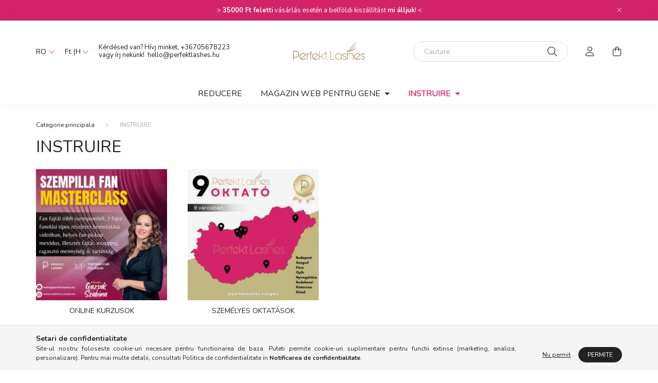

--- FILE ---
content_type: text/html; charset=UTF-8
request_url: https://www.perfektlashes.hu/ro/sct/577947/INSTRUIRE
body_size: 14518
content:
<!DOCTYPE html>
<html lang="ro">
    <head>
        <meta charset="utf-8">
<meta name="description" content="INSTRUIRE, Perfekt Lashes">
<meta name="robots" content="index, follow">
<meta http-equiv="X-UA-Compatible" content="IE=Edge">
<meta property="og:site_name" content="Perfekt Lashes" />
<meta property="og:title" content="INSTRUIRE - Perfekt Lashes">
<meta property="og:description" content="INSTRUIRE, Perfekt Lashes">
<meta property="og:type" content="website">
<meta property="og:url" content="https://www.perfektlashes.hu/ro/sct/577947/INSTRUIRE">
<meta name="google-site-verification" content="google-site-verification=kahhz0zJk3jtZNQRtt5R">
<meta name="theme-color" content="#D32469">
<meta name="msapplication-TileColor" content="#D32469">
<meta name="mobile-web-app-capable" content="yes">
<meta name="apple-mobile-web-app-capable" content="yes">
<meta name="MobileOptimized" content="320">
<meta name="HandheldFriendly" content="true">

<title>INSTRUIRE - Perfekt Lashes</title>


<script>
var service_type="shop";
var shop_url_main="https://www.perfektlashes.hu";
var actual_lang="ro";
var money_len="0";
var money_thousend=" ";
var money_dec=",";
var shop_id=43281;
var unas_design_url="https:"+"/"+"/"+"www.perfektlashes.hu"+"/"+"!common_design"+"/"+"custom"+"/"+"perfektlashes.unas.hu"+"/";
var unas_design_code='0';
var unas_base_design_code='2000';
var unas_design_ver=4;
var unas_design_subver=4;
var unas_shop_url='https://www.perfektlashes.hu/ro';
var responsive="yes";
var price_nullcut_disable=1;
var config_plus=new Array();
config_plus['product_tooltip']=1;
config_plus['cart_redirect']=1;
config_plus['money_type']='Ft';
config_plus['money_type_display']='Ft';
var lang_text=new Array();

var UNAS = UNAS || {};
UNAS.shop={"base_url":'https://www.perfektlashes.hu',"domain":'www.perfektlashes.hu',"username":'perfektlashes.unas.hu',"id":43281,"lang":'ro',"currency_type":'Ft',"currency_code":'HUF',"currency_rate":'1',"currency_length":0,"base_currency_length":0,"canonical_url":'https://www.perfektlashes.hu/ro/sct/577947/INSTRUIRE'};
UNAS.design={"code":'0',"page":'cat'};
UNAS.api_auth="8a6d060ff0d6f43b2e8039eabc9f7d3d";
UNAS.customer={"email":'',"id":0,"group_id":0,"without_registration":0};
UNAS.shop["category_id"]="577947";
UNAS.shop["only_private_customer_can_purchase"] = false;
 

UNAS.text = {
    "button_overlay_close": `Inchide`,
    "popup_window": `Fereastra pop-up`,
    "list": `lista`,
    "updating_in_progress": `Actualizare în curs`,
    "updated": `actualizat`,
    "is_opened": `deschis`,
    "is_closed": `Inchis`,
    "deleted": `șters`,
    "consent_granted": `consimtamant acordat`,
    "consent_rejected": `consimtamant respins`,
    "field_is_incorrect": `Camp nevalid`,
    "error_title": `Eroare!`,
    "product_variants": `variante de produs`,
    "product_added_to_cart": `Produsul a fost adaugat in cosul tau`,
    "product_added_to_cart_with_qty_problem": `Doar [qty_added_to_cart] [qty_unit] din produs a fost adaugat in cos`,
    "product_removed_from_cart": `Produs eliminat din cos`,
    "reg_title_name": `Nume`,
    "reg_title_company_name": `Numele companiei`,
    "number_of_items_in_cart": `Numar de articole in cos`,
    "cart_is_empty": `Cosul tau este gol`,
    "cart_updated": `Cos actualizat`
};


UNAS.text["delete_from_compare"]= `Elimina din comparatie`;
UNAS.text["comparison"]= `Compara`;

UNAS.text["delete_from_favourites"]= `Elimina din favorite`;
UNAS.text["add_to_favourites"]= `Adauga la favorite`;






window.lazySizesConfig=window.lazySizesConfig || {};
window.lazySizesConfig.loadMode=1;
window.lazySizesConfig.loadHidden=false;

window.dataLayer = window.dataLayer || [];
function gtag(){dataLayer.push(arguments)};
gtag('js', new Date());
</script>

<script src="https://www.perfektlashes.hu/!common_packages/jquery/jquery-3.2.1.js?mod_time=1682493234"></script>
<script src="https://www.perfektlashes.hu/!common_packages/jquery/plugins/migrate/migrate.js?mod_time=1682493234"></script>
<script src="https://www.perfektlashes.hu/!common_packages/jquery/plugins/autocomplete/autocomplete.js?mod_time=1751447087"></script>
<script src="https://www.perfektlashes.hu/!common_packages/jquery/plugins/tools/overlay/overlay.js?mod_time=1759905184"></script>
<script src="https://www.perfektlashes.hu/!common_packages/jquery/plugins/tools/toolbox/toolbox.expose.js?mod_time=1725518406"></script>
<script src="https://www.perfektlashes.hu/!common_packages/jquery/plugins/lazysizes/lazysizes.min.js?mod_time=1682493234"></script>
<script src="https://www.perfektlashes.hu/!common_packages/jquery/own/shop_common/exploded/common.js?mod_time=1764831093"></script>
<script src="https://www.perfektlashes.hu/!common_packages/jquery/own/shop_common/exploded/common_overlay.js?mod_time=1759905184"></script>
<script src="https://www.perfektlashes.hu/!common_packages/jquery/own/shop_common/exploded/common_shop_popup.js?mod_time=1759905184"></script>
<script src="https://www.perfektlashes.hu/!common_packages/jquery/own/shop_common/exploded/page_product_list.js?mod_time=1725525526"></script>
<script src="https://www.perfektlashes.hu/!common_packages/jquery/own/shop_common/exploded/function_favourites.js?mod_time=1725525526"></script>
<script src="https://www.perfektlashes.hu/!common_packages/jquery/own/shop_common/exploded/function_compare.js?mod_time=1751447087"></script>
<script src="https://www.perfektlashes.hu/!common_packages/jquery/own/shop_common/exploded/function_recommend.js?mod_time=1751447087"></script>
<script src="https://www.perfektlashes.hu/!common_packages/jquery/own/shop_common/exploded/function_product_print.js?mod_time=1725525526"></script>
<script src="https://www.perfektlashes.hu/!common_packages/jquery/own/shop_common/exploded/function_param_filter.js?mod_time=1764233414"></script>
<script src="https://www.perfektlashes.hu/!common_packages/jquery/own/shop_common/exploded/function_infinite_scroll.js?mod_time=1759905184"></script>
<script src="https://www.perfektlashes.hu/!common_packages/jquery/plugins/hoverintent/hoverintent.js?mod_time=1682493234"></script>
<script src="https://www.perfektlashes.hu/!common_packages/jquery/own/shop_tooltip/shop_tooltip.js?mod_time=1759905184"></script>
<script src="https://www.perfektlashes.hu/!common_packages/jquery/plugins/waypoints/waypoints-4.0.0.js?mod_time=1682493234"></script>
<script src="https://www.perfektlashes.hu/!common_packages/jquery/plugins/responsive_menu/responsive_menu-unas.js?mod_time=1682493234"></script>
<script src="https://www.perfektlashes.hu/!common_design/base/002000/main.js?mod_time=1759905184"></script>
<script src="https://www.perfektlashes.hu/!common_packages/jquery/plugins/flickity/v3/flickity.pkgd.min.js?mod_time=1759905184"></script>
<script src="https://www.perfektlashes.hu/!common_packages/jquery/plugins/toastr/toastr.min.js?mod_time=1682493234"></script>
<script src="https://www.perfektlashes.hu/!common_packages/jquery/plugins/tippy/popper-2.4.4.min.js?mod_time=1682493234"></script>
<script src="https://www.perfektlashes.hu/!common_packages/jquery/plugins/tippy/tippy-bundle.umd.min.js?mod_time=1682493234"></script>

<link href="https://www.perfektlashes.hu/temp/shop_43281_353a637864abd832057927ca0a7ec98d.css?mod_time=1769013757" rel="stylesheet" type="text/css">

<link href="https://www.perfektlashes.hu/ro/sct/577947/INSTRUIRE" rel="canonical">
<link href="https://www.perfektlashes.hu/shop_ordered/43281/design_pic/favicon.ico" rel="shortcut icon">
<script>
        var google_consent=1;
    
        gtag('consent', 'default', {
           'ad_storage': 'denied',
           'ad_user_data': 'denied',
           'ad_personalization': 'denied',
           'analytics_storage': 'denied',
           'functionality_storage': 'denied',
           'personalization_storage': 'denied',
           'security_storage': 'granted'
        });

    
        gtag('consent', 'update', {
           'ad_storage': 'denied',
           'ad_user_data': 'denied',
           'ad_personalization': 'denied',
           'analytics_storage': 'denied',
           'functionality_storage': 'denied',
           'personalization_storage': 'denied',
           'security_storage': 'granted'
        });

        </script>
    <script async src="https://www.googletagmanager.com/gtag/js?id=UA-83610982-1"></script>    <script>
    gtag('config', 'UA-83610982-1');

        </script>
        <script>
    var google_analytics=1;

    		gtag("event", "view_category", { 'title':"INSTRUIRE",'non_interaction': true });
           </script>
           <script>
        gtag('config', 'G-220JD3GY6X');
                </script>
            <script>
        var google_ads=1;

                gtag('event','remarketing', {
            'ecomm_pagetype': 'category'        });
            </script>
    	<script>
	/* <![CDATA[ */
	$(document).ready(function() {
       $(document).bind("contextmenu",function(e) {
            return false;
       });
	});
	/* ]]> */
	</script>
		<script>
	/* <![CDATA[ */
	var omitformtags=["input", "textarea", "select"];
	omitformtags=omitformtags.join("|");
		
	function disableselect(e) {
		if (omitformtags.indexOf(e.target.tagName.toLowerCase())==-1) return false;
		if (omitformtags.indexOf(e.target.tagName.toLowerCase())==2) return false;
	}
		
	function reEnable() {
		return true;
	}
		
	if (typeof document.onselectstart!="undefined") {
		document.onselectstart=new Function ("return false");
	} else {
		document.onmousedown=disableselect;
		document.onmouseup=reEnable;
	}
	/* ]]> */
	</script>
	<script>
(function(i,s,o,g,r,a,m){i['BarionAnalyticsObject']=r;i[r]=i[r]||function(){
    (i[r].q=i[r].q||[]).push(arguments)},i[r].l=1*new Date();a=s.createElement(o),
    m=s.getElementsByTagName(o)[0];a.async=1;a.src=g;m.parentNode.insertBefore(a,m)
})(window, document, 'script', 'https://pixel.barion.com/bp.js', 'bp');
                    
bp('init', 'addBarionPixelId', 'BP-qdUXMSwjCn-B4');
</script>
<noscript><img height='1' width='1' style='display:none' alt='' src='https://pixel.barion.com/a.gif?__ba_pixel_id=BP-qdUXMSwjCn-B4&ev=contentView&noscript=1'/></noscript>

<!-- MailChimp Script Code-->
<script id="mcjs">
    !function(c,h,i,m,p){
        m=c.createElement(h),p=c.getElementsByTagName(h)[0],m.async=1,m.src=i,p.parentNode.insertBefore(m,p)
    }
    (document,"script","https://chimpstatic.com/mcjs-connected/js/users/a45e7cf18c65ec9bf5fec6083/aa9818c293ff33a63f9246232.js");
</script>


        <meta content="width=device-width, initial-scale=1.0" name="viewport" />
        <link rel="preconnect" href="https://fonts.gstatic.com">
        <link rel="preload" href="https://fonts.googleapis.com/css2?family=Nunito:wght@400;700&display=swap" as="style" />
        <link rel="stylesheet" href="https://fonts.googleapis.com/css2?family=Nunito:wght@400;700&display=swap" media="print" onload="this.media='all'">
        <noscript>
            <link rel="stylesheet" href="https://fonts.googleapis.com/css2?family=Nunito:wght@400;700&display=swap" />
        </noscript>
        
        
        
        
        

        
        
        
                    
            
            
            
            
            
            
            
                
        
        
    </head>

                
                
    
    
    
    
    <body class='design_ver4 design_subver1 design_subver2 design_subver3 design_subver4' id="ud_shop_cat">
        <div id="box_compare_content" class="text-center fixed-bottom">                    <script>
	$(document).ready(function(){ $("#box_container_shop_compare").css("display","none"); });</script>

    
    </div>
    
    <div id="image_to_cart" style="display:none; position:absolute; z-index:100000;"></div>
<div class="overlay_common overlay_warning" id="overlay_cart_add"></div>
<script>$(document).ready(function(){ overlay_init("cart_add",{"onBeforeLoad":false}); });</script>
<div class="overlay_common overlay_dialog" id="overlay_save_filter"></div>
<script>$(document).ready(function(){ overlay_init("save_filter",{"closeOnEsc":true,"closeOnClick":true}); });</script>
<div id="overlay_login_outer"></div>	
	<script>
	$(document).ready(function(){
	    var login_redir_init="";

		$("#overlay_login_outer").overlay({
			onBeforeLoad: function() {
                var login_redir_temp=login_redir_init;
                if (login_redir_act!="") {
                    login_redir_temp=login_redir_act;
                    login_redir_act="";
                }

									$.ajax({
						type: "GET",
						async: true,
						url: "https://www.perfektlashes.hu/shop_ajax/ajax_popup_login.php",
						data: {
							shop_id:"43281",
							lang_master:"ro",
                            login_redir:login_redir_temp,
							explicit:"ok",
							get_ajax:"1"
						},
						success: function(data){
							$("#overlay_login_outer").html(data);
							if (unas_design_ver >= 5) $("#overlay_login_outer").modal('show');
							$('#overlay_login1 input[name=shop_pass_login]').keypress(function(e) {
								var code = e.keyCode ? e.keyCode : e.which;
								if(code.toString() == 13) {		
									document.form_login_overlay.submit();		
								}	
							});	
						}
					});
								},
			top: 50,
			mask: {
	color: "#000000",
	loadSpeed: 200,
	maskId: "exposeMaskOverlay",
	opacity: 0.7
},
			closeOnClick: (config_plus['overlay_close_on_click_forced'] === 1),
			onClose: function(event, overlayIndex) {
				$("#login_redir").val("");
			},
			load: false
		});
		
			});
	function overlay_login() {
		$(document).ready(function(){
			$("#overlay_login_outer").overlay().load();
		});
	}
	function overlay_login_remind() {
        if (unas_design_ver >= 5) {
            $("#overlay_remind").overlay().load();
        } else {
            $(document).ready(function () {
                $("#overlay_login_outer").overlay().close();
                setTimeout('$("#overlay_remind").overlay().load();', 250);
            });
        }
	}

    var login_redir_act="";
    function overlay_login_redir(redir) {
        login_redir_act=redir;
        $("#overlay_login_outer").overlay().load();
    }
	</script>  
	<div class="overlay_common overlay_info" id="overlay_remind"></div>
<script>$(document).ready(function(){ overlay_init("remind",[]); });</script>

	<script>
    	function overlay_login_error_remind() {
		$(document).ready(function(){
			load_login=0;
			$("#overlay_error").overlay().close();
			setTimeout('$("#overlay_remind").overlay().load();', 250);	
		});
	}
	</script>  
	<div class="overlay_common overlay_info" id="overlay_newsletter"></div>
<script>$(document).ready(function(){ overlay_init("newsletter",[]); });</script>

<script>
function overlay_newsletter() {
    $(document).ready(function(){
        $("#overlay_newsletter").overlay().load();
    });
}
</script>
<div class="overlay_common overlay_error" id="overlay_script"></div>
<script>$(document).ready(function(){ overlay_init("script",[]); });</script>
    <script>
    $(document).ready(function() {
        $.ajax({
            type: "GET",
            url: "https://www.perfektlashes.hu/shop_ajax/ajax_stat.php",
            data: {master_shop_id:"43281",get_ajax:"1"}
        });
    });
    </script>
    

    <div id="container" class="page_shop_cat_577947 filter-not-exists">
                        <div class="js-element nanobar js-nanobar" data-element-name="header_text_section_1">
        <div class="container">
            <div class="header_text_section_1 nanobar__inner ">
                                    <meta charset="UTF-8" /><meta charset="UTF-8" /><meta charset="UTF-8" /><meta charset="UTF-8" /><meta charset="UTF-8" /><meta charset="UTF-8" />
<p style="text-align: center;"><span style="font-size: small;"> &gt; <strong>35000 Ft feletti</strong> vásárlás esetén a belföldi kiszállítást <strong>mi álljuk</strong>! &lt;</span></p>
<meta charset="UTF-8" /><meta charset="UTF-8" /><meta charset="UTF-8" /><meta charset="UTF-8" />
                                <button type="button" class="btn nanobar__btn-close" onclick="closeNanobar(this,'header_text_section_1_hide','session','--nanobar-height');" aria-label="Inchide" title="Inchide">
                    <span class="icon--close"></span>
                </button>
            </div>
        </div>
    </div>
    <script>
        $(document).ready(function() {
            root.style.setProperty('--nanobar-height', getHeight($(".js-nanobar")) + "px");
        });
    </script>
    

        <header class="header js-header">
            <div class="header-inner js-header-inner">
                <div class="container">
                    <div class="row gutters-5 flex-nowrap justify-content-center align-items-center py-3 py-lg-5">
                        <div class="header__left col">
                            <div class="header__left-inner d-flex align-items-center">
                                <button type="button" class="hamburger__btn dropdown--btn d-lg-none" id="hamburger__btn" aria-label="hamburger button" data-btn-for=".hamburger__dropdown">
                                    <span class="hamburger__btn-icon icon--hamburger"></span>
                                </button>
                                    <div class="lang-box-desktop flex-shrink-0">
        <div class="lang-select-group form-group form-select-group mb-0">
            <select class="form-control border-0 lang-select" aria-label="Schimba limba" name="change_lang" id="box_lang_select_desktop" onchange="location.href=this.value">
                                <option value="https://www.perfektlashes.hu/sct/577947/INSTRUIRE">HU</option>
                                <option value="https://www.perfektlashes.hu/en/sct/577947/INSTRUIRE">EN</option>
                                <option value="https://www.perfektlashes.hu/de/sct/577947/INSTRUIRE">DE</option>
                                <option value="https://www.perfektlashes.hu/ro/sct/577947/INSTRUIRE" selected="selected">RO</option>
                                <option value="https://www.perfektlashes.hu/sk/sct/577947/INSTRUIRE">SK</option>
                            </select>
        </div>
    </div>
    
                                    <div class="currency-box-desktop flex-shrink-0">
        <form action="https://www.perfektlashes.hu/ro/shop_moneychange.php" name="form_moneychange" method="post"><input name="file_back" type="hidden" value="/ro/sct/577947/INSTRUIRE">
            <div class="currency-select-group form-group form-select-group mb-0">
                <select class="form-control border-0 money-select" aria-label="Schimba moneda" name="session_money_select" id="session_money_select2" onchange="document.form_moneychange.submit();">
                    <option value="-1" selected="selected">Ft (HUF)</option>
                                            <option value="0">EUR</option>
                                    </select>
            </div>
        </form>
            </div>

                                    <div class="js-element header_text_section_2 d-none d-lg-block" data-element-name="header_text_section_2">
        <div class="element__content ">
                            <div class="element__html slide-1"><p>Kérdésed van? Hívj minket, <a href="tel:+36705678223">+36705678223</a></p>
<p>vagy írj nekünk!  hello@perfektlashes.hu</p></div>
                    </div>
    </div>

                            </div>
                        </div>

                            <div id="header_logo_img" class="js-element logo col-auto flex-shrink-1" data-element-name="header_logo">
        <div class="header_logo-img-container">
            <div class="header_logo-img-wrapper">
                                                <a href="https://www.perfektlashes.hu/ro/">                    <picture>
                                                <source media="(max-width: 575.98px)" srcset="https://www.perfektlashes.hu/!common_design/custom/perfektlashes.unas.hu/element/layout_hu_header_logo-260x60_1_small.png?time=1693164251 174w, https://www.perfektlashes.hu/!common_design/custom/perfektlashes.unas.hu/element/layout_hu_header_logo-260x60_1_small_retina.png?time=1693164251 348w" sizes="174px"/>
                                                <source srcset="https://www.perfektlashes.hu/!common_design/custom/perfektlashes.unas.hu/element/layout_hu_header_logo-260x60_1_default.png?time=1693164251 1x, https://www.perfektlashes.hu/!common_design/custom/perfektlashes.unas.hu/element/layout_hu_header_logo-260x60_1_default_retina.png?time=1693164251 2x" />
                        <img                              src="https://www.perfektlashes.hu/!common_design/custom/perfektlashes.unas.hu/element/layout_hu_header_logo-260x60_1_default.png?time=1693164251"                             
                             alt="Perfekt Lashes                        "/>
                    </picture>
                    </a>                                        </div>
        </div>
    </div>


                        <div class="header__right col">
                            <div class="header__right-inner d-flex align-items-center justify-content-end">
                                <div class="search-box">
    <div class="search-box__inner position-relative ml-auto js-search" id="box_search_content">
        <form name="form_include_search" id="form_include_search" action="https://www.perfektlashes.hu/ro/shop_search.php" method="get">
            <div class="box-search-group mb-0">
                <input data-stay-visible-breakpoint="992" name="search" id="box_search_input" value="" pattern=".{3,100}" title="Introduceti un termen de cautare mai lung." aria-label="Cautare" placeholder="Cautare" type="text" maxlength="100" class="ac_input form-control js-search-input" autocomplete="off" required>
                <div class='search-box__search-btn-outer input-group-append' title='Cautare'>
                    <button class='search-btn' aria-label="Cautare">
                        <span class="search-btn-icon icon--search"></span>
                    </button>
                    <button type="button" onclick="$('.js-search-smart-autocomplete').addClass('is-hidden');$(this).addClass('is-hidden');" class='search-close-btn text-right d-lg-none is-hidden' aria-label="">
                        <span class="search-close-btn-icon icon--close"></span>
                    </button>
                </div>
                <div class="search__loading">
                    <div class="loading-spinner--small"></div>
                </div>
            </div>
            <div class="search-box__mask"></div>
        </form>
        <div class="ac_results"></div>
    </div>
</div>
<script>
    $(document).ready(function(){
       $(document).on('smartSearchCreate smartSearchOpen smartSearchHasResult', function(e){
           if (e.type !== 'smartSearchOpen' || (e.type === 'smartSearchOpen' && $('.js-search-smart-autocomplete').children().length > 0)) {
               $('.search-close-btn').removeClass('is-hidden');
           }
       });
       $(document).on('smartSearchClose smartSearchEmptyResult', function(){
           $('.search-close-btn').addClass('is-hidden');
       });
       $(document).on('smartSearchInputLoseFocus', function(){
           if ($('.js-search-smart-autocomplete').length>0) {
               setTimeout(function () {
                   let height = $(window).height() - ($('.js-search-smart-autocomplete').offset().top - $(window).scrollTop()) - 20;
                   $('.search-smart-autocomplete').css('max-height', height + 'px');
               }, 300);
           }
       });
    });
</script>


                                                    <button type="button" class="profile__btn js-profile-btn dropdown--btn d-none d-lg-block" id="profile__btn" data-orders="https://www.perfektlashes.hu/ro/shop_order_track.php" aria-label="profile button" data-btn-for=".profile__dropdown">
            <span class="profile__btn-icon icon--head"></span>
        </button>
            
                                <button class="cart-box__btn dropdown--btn js-cart-box-loaded-by-ajax" aria-label="cart button" type="button" data-btn-for=".cart-box__dropdown">
                                    <span class="cart-box__btn-icon icon--cart">
                                            <span id="box_cart_content" class="cart-box">            </span>
                                    </span>
                                </button>
                            </div>
                        </div>
                    </div>
                </div>
                                <nav class="navbar d-none d-lg-flex navbar-expand navbar-light">
                    <div class="container">
                        <ul class="navbar-nav mx-auto js-navbar-nav">
                                        <li class="nav-item spec-item js-nav-item-akcio">
                    <a class="nav-link" href="https://www.perfektlashes.hu/ro/shop_artspec.php?artspec=1">
                    REDUCERE
                    </a>

            </li>
    <li class="nav-item dropdown js-nav-item-840826">
                    <a class="nav-link dropdown-toggle" href="#" role="button" data-toggle="dropdown" aria-haspopup="true" aria-expanded="false">
                    Magazin web pentru gene
                    </a>

        			<ul class="dropdown-menu fade-up dropdown--cat dropdown--level-1">
            <li class="nav-item-100002">
            <a class="dropdown-item" href="https://www.perfektlashes.hu/ro/sct/100002/Colectarea-genelor" >Colectarea genelor
                        </a>
        </li>
            <li class="nav-item-192839">
            <a class="dropdown-item" href="https://www.perfektlashes.hu/ro/sct/192839/Colectii-de-pensete" >Colecții de pensete
                        </a>
        </li>
            <li class="nav-item-100008">
            <a class="dropdown-item" href="https://www.perfektlashes.hu/ro/sct/100008/ACCESORII" >ACCESORII
                        </a>
        </li>
            <li class="nav-item-100004">
            <a class="dropdown-item" href="https://www.perfektlashes.hu/ro/spl/100004/LICHIDE-GELURI" >LICHIDE/GELURI
                        </a>
        </li>
            <li class="nav-item-292040">
            <a class="dropdown-item" href="https://www.perfektlashes.hu/ro/spl/292040/Adezivi-pentru-gene" >Adezivi pentru gene
                        </a>
        </li>
            <li class="nav-item-100005">
            <a class="dropdown-item" href="https://www.perfektlashes.hu/ro/spl/100005/DUPA-INGRIJIRE" >DUPA INGRIJIRE
                        </a>
        </li>
            <li class="nav-item-565997">
            <a class="dropdown-item" href="https://www.perfektlashes.hu/ro/spl/565997/KITURI-DE-PRODUSE" >KITURI DE PRODUSE
                        </a>
        </li>
            <li class="nav-item-420762">
            <a class="dropdown-item" href="https://www.perfektlashes.hu/ro/spl/420762/LIFTING-GENE" >LIFTING GENE
                        </a>
        </li>
            <li class="nav-item-511783">
            <a class="dropdown-item" href="https://www.perfektlashes.hu/ro/spl/511783/MODIFICAREA-SPRINCELOR" >MODIFICAREA SPRINCELOR
                        </a>
        </li>
    
    
    </ul>


            </li>
    <li class="nav-item dropdown js-nav-item-577947">
                    <a class="nav-link dropdown-toggle" href="#" role="button" data-toggle="dropdown" aria-haspopup="true" aria-expanded="false">
                    INSTRUIRE
                    </a>

        			<ul class="dropdown-menu fade-up dropdown--cat dropdown--level-1">
            <li class="nav-item-512756">
            <a class="dropdown-item" href="https://www.perfektlashes.hu/ro/onlinetraining" >ONLINE kurzusok
                        </a>
        </li>
            <li class="nav-item-372865">
            <a class="dropdown-item" href="https://www.perfektlashes.hu/ro/spl/372865/SZEMELYES-OKTATASOK" >SZEMÉLYES OKTATÁSOK
                        </a>
        </li>
    
    
    </ul>


            </li>

    
                                    
    
                        </ul>
                    </div>
                </nav>

                <script>
                    $(document).ready(function () {
                                                    $('.nav-item.dropdown > .nav-link').click(function (e) {
                                e.preventDefault();
                                handleCloseDropdowns();
                                var thisNavLink = $(this);
                                var thisNavItem = thisNavLink.parent();
                                var thisDropdownMenu = thisNavItem.find('.dropdown-menu');
                                var thisNavbarNav = $('.js-navbar-nav');

                                /*remove is-opened class form the rest menus (cat+plus)*/
                                thisNavbarNav.find('.show').not(thisNavItem).removeClass('show');

                                if (thisNavItem.hasClass('show')) {
                                    thisNavLink.attr('aria-expanded','false');
                                    thisNavItem.removeClass('show');
                                    thisDropdownMenu.removeClass('show');
                                } else {
                                    thisNavLink.attr('aria-expanded','true');
                                    thisNavItem.addClass('show');
                                    thisDropdownMenu.addClass('show');
                                }
                            });
                                            });
                </script>
                            </div>
        </header>
                <main class="main main--with-boxes">
        <nav id="breadcrumb" aria-label="breadcrumb">
                <div class="container">
                                <ol class="breadcrumb level-1">
                <li class="breadcrumb-item">
                                        <a class="breadcrumb-item breadcrumb-item--home" href="https://www.perfektlashes.hu/ro/sct/0/" aria-label="Categorie principala" title="Categorie principala"></a>
                                    </li>
                                <li class="breadcrumb-item">
                                        <span class="breadcrumb-item active" aria-current="page">INSTRUIRE</span>
                                    </li>
                            </ol>
            <script>
                $("document").ready(function(){
                                        $(".js-nav-item-577947").addClass("active");
                                    });
            </script>
                    </div>
            </nav>
    <div class="container">
        <div class="row">
                    
    
            <div class="rest-content-col col px-0">
                <div class="main__title">
    <div class="container">
        <h1 class="main-title">INSTRUIRE</h1>
    </div>
</div>

                
    <script>
        let cat_art_list_filter_loaded = 0;

        function cat_art_list_page(temp, get_filter, page) {
            if (typeof get_filter === "undefined") {
                get_filter = "";
            }

            get_filter = get_filter.replace("\\\\", "\\");

            let loadContentHere = $("#page_cat_artlist");
            let target_top = 0;
            let target_offset = undefined;

            if (loadContentHere.length > 0) {
                target_offset = loadContentHere.offset();
                target_top = target_offset.top - 40;

                loadContentHere.html('<div class="page_content_ajax"></div>');
            }

            if (page == -1) {
                page = ((window.location.hash.indexOf('#page')!=-1) ? window.location.hash.replace('#page', '') : 1);
            }

            if (page > 1) {
                if (window.location.hash != 'page' + page) window.location.hash = 'page' + page;
            } else {
                //if (window.location.hash.indexOf('#page')!=-1 && window.location.hash!='') window.location.hash = ''
            }

            if (typeof page === 'undefined') page = 1;

            if ($(document).scrollTop() > target_top) {
                $('html, body').animate({scrollTop: target_top}, 300);
            }

            if (!cat_art_list_filter_loaded) {
                $('#box_container_shop_filter .js-box-content').addClass('loading').html('<div class="box_content_ajax"></div>');
            }

            load_filter_box_content(false, page, get_filter);
        }

        function load_filter_box_content(prefix, page, filter) {
            let urlParams = new URLSearchParams(window.location.search);
            let loadContentHere = $("#page_cat_artlist");
            let filterBoxChecking = $(".js-ajax-filter-box-checking");
            let filterBoxCheckingForce = $(".js-ajax-filter-box-checking-force");
            let productListChecking = $(".js-ajax-product-list-checking");
            let filterBoxWrapper = $("#box_container_shop_filter");
            let ajax_filter = "";

                        ajax_filter = filter;
            
            $.ajax({
                type: 'GET',
                                async: true,
                url: 'https://www.perfektlashes.hu/ro/sct/577947/INSTRUIRE',
                data: {
                    action: 'cat_art_list',
                    ajax: 1,
                    prefix: prefix,
                                                                                page: page,
                    cat_art_list_filter_loaded: cat_art_list_filter_loaded
                },
                success: function (cat_art_list_result) {
                                        if ($.trim(cat_art_list_result) == '') {
                        loadContentHere.addClass("d-none");
                        if (productListChecking.length > 0) {
                            productListChecking.addClass('product-list-content-not-exists');
                        }
                    } else {
                        loadContentHere.html(cat_art_list_result)
                        if (productListChecking.length > 0) {
                            productListChecking.addClass('product-list-content-exists');
                        }
                                            }
                                    }
            });
        }

                $(document).ready(function () {
            cat_art_list_page(0, '', -1);
        });
            </script>
<div id="page_cat_content" class="page_content cat--type-1">
    
    
    
    
    <section class="categories">
        <div class="container">
            <div class="row gutters-5 gutters-md-10 gutters-xl-20">
                                                        <div class="col-6 col-sm-4 col-lg-3 col-xxl-custom-5 col-xxxl-2 normal-categories__col mb-5">
                    <div class='normal-category h-100 normal-category-512756'>
                                                <div class='normal-category__img-wrap text-center product-img-wrapper position-relative'>
                            <a class="normal-category__pic-url" href="https://www.perfektlashes.hu/ro/onlinetraining"  title="ONLINE kurzusok">
                                <img class="normal-category__pic lazyload product-img" width="264" height="264" src="https://www.perfektlashes.hu/ro/main_pic/space.gif" data-src="https://www.perfektlashes.hu/img/43281/catpic_512756/264x264,r/512756.jpg?time=1694502516" data-srcset="https://www.perfektlashes.hu/img/43281/catpic_512756/528x528,r/512756.jpg?time=1694502516 2x" alt="ONLINE kurzusok">
                                <div class="loading-spinner"></div>
                            </a>
                        </div>
                        <a class="normal-category__link" href="https://www.perfektlashes.hu/ro/onlinetraining" >
                            <div class="normal-category__name mt-3 text-center font-s font-md-m">
                                ONLINE kurzusok                             </div>
                        </a>
                    </div>
                </div>
                                <div class="col-6 col-sm-4 col-lg-3 col-xxl-custom-5 col-xxxl-2 normal-categories__col mb-5">
                    <div class='normal-category h-100 normal-category-372865'>
                                                <div class='normal-category__img-wrap text-center product-img-wrapper position-relative'>
                            <a class="normal-category__pic-url" href="https://www.perfektlashes.hu/ro/spl/372865/SZEMELYES-OKTATASOK"  title="SZEMÉLYES OKTATÁSOK">
                                <img class="normal-category__pic lazyload product-img" width="264" height="264" src="https://www.perfektlashes.hu/ro/main_pic/space.gif" data-src="https://www.perfektlashes.hu/img/43281/catpic_372865/264x264,r/372865.jpg?time=1694502588" data-srcset="https://www.perfektlashes.hu/img/43281/catpic_372865/528x528,r/372865.jpg?time=1694502588 2x" alt="SZEMÉLYES OKTATÁSOK">
                                <div class="loading-spinner"></div>
                            </a>
                        </div>
                        <a class="normal-category__link" href="https://www.perfektlashes.hu/ro/spl/372865/SZEMELYES-OKTATASOK" >
                            <div class="normal-category__name mt-3 text-center font-s font-md-m">
                                SZEMÉLYES OKTATÁSOK                             </div>
                        </a>
                    </div>
                </div>
                                        </div>
            <div class="line-separator my-0"></div>        </div>
    </section>

    
        <section class="category-product-list">
        <div class="container">
            
            <div id="page_cat_artlist">
                
            </div>
        </div>
    </section>
    
    </div>
<script>
    $(document).ready(function(){
        $('.read-more:not(.is-processed)').each(readMoreOpener);
    });
</script>

            </div>
        </div>
    </div>
</main>


                <footer>
            <div class="footer">
                <div class="footer-container container-max-xxl">
                    <div class="footer__navigation">
                        <div class="row gutters-10">
                            <nav class="footer__nav footer__nav-1 col-6 col-lg-3 mb-5 mb-lg-3">    <div class="js-element footer_v2_menu_1" data-element-name="footer_v2_menu_1">
                    <div class="footer__header h5">
                Harta site
            </div>
                                        
<ul>
<li><a href="https://www.perfektlashes.hu/ro/">Acasa</a></li>
<li><a href="https://www.perfektlashes.hu/ro/sct/0/">Produse</a></li>
</ul>
            </div>

</nav>
                            <nav class="footer__nav footer__nav-2 col-6 col-lg-3 mb-5 mb-lg-3">    <div class="js-element footer_v2_menu_2" data-element-name="footer_v2_menu_2">
                    <div class="footer__header h5">
                Cont client
            </div>
                                        
<ul>
<li><a href="javascript:overlay_login();">Conectare</a></li>
<li><a href="https://www.perfektlashes.hu/ro/shop_reg.php">Inregistrare</a></li>
<li><a href="https://www.perfektlashes.hu/ro/shop_order_track.php">Profilul meu</a></li>
<li><a href="https://www.perfektlashes.hu/ro/shop_cart.php">Cos</a></li>
<li><a href="https://www.perfektlashes.hu/ro/shop_order_track.php?tab=favourites">Favoritele mele</a></li>
</ul>
            </div>

</nav>
                            <nav class="footer__nav footer__nav-3 col-6 col-lg-3 mb-5 mb-lg-3">    <div class="js-element footer_v2_menu_3" data-element-name="footer_v2_menu_3">
                    <div class="footer__header h5">
                Informatii
            </div>
                                        
<ul>
<li><a href="https://www.perfektlashes.hu/ro/shop_help.php?tab=terms">Termeni si conditii</a></li>
<li><a href="https://www.perfektlashes.hu/ro/shop_help.php?tab=privacy_policy">Politica de confidentialitate</a></li>
<li><a href="https://www.perfektlashes.hu/ro/shop_contact.php?tab=payment">Plata</a></li>
<li><a href="https://www.perfektlashes.hu/ro/shop_contact.php?tab=shipping">Livrare</a></li>
<li><a href="https://www.perfektlashes.hu/ro/shop_contact.php">Date de contact</a></li>
</ul>
            </div>

</nav>
                            <nav class="footer__nav footer__nav-4 col-6 col-lg-3 mb-5 mb-lg-3">
                                    <div class="js-element footer_v2_menu_4" data-element-name="footer_v2_menu_4">
                    <div class="footer__header h5">
                Szabina Gazsák-Vodicska
            </div>
                                        <p><a href="https://maps.google.com/?q=Sz%C5%91l%C5%91+utca+4.%2C+Di%C3%B3sd%2C+2049" target="_blank">Szőlő utca 4., Diósd, 2049</a></p>
                                <p><a href="tel:+36705678223" target="_blank">+36705678223</a></p>
                                <p><a href="mailto:hello@perfektlashes.hu" target="_blank">hello@perfektlashes.hu</a></p>
            </div>


                                <div class="footer_social footer_v2_social">
                                    <ul class="footer__list d-flex list--horizontal">
                                                    <li class="js-element footer_v2_social-list-item" data-element-name="footer_v2_social"><p><a href="https://www.instagram.com/perfektlashes_hungary/">https://www.instagram.com/perfektlashes_hungary/</a></p></li>
            <li class="js-element footer_v2_social-list-item" data-element-name="footer_v2_social"><p><a href="https://www.tiktok.com/@perfektlashes">https://www.tiktok.com/@perfektlashes</a></p>
<p>&nbsp;</p></li>
            <li class="js-element footer_v2_social-list-item" data-element-name="footer_v2_social"><p><a href="https://www.youtube.com/channel/UCk4J1-NqL5XRLkNySJPZkRA">https://www.youtube.com/channel/UCk4J1-NqL5XRLkNySJPZkRA</a></p></li>
            <li class="js-element footer_v2_social-list-item" data-element-name="footer_v2_social"><p><a href="https://www.facebook.com/PerfektLashesShop/">https://www.facebook.com/PerfektLashesShop/</a></p></li>
    

                                        <li><button type="button" class="cookie-alert__btn-open btn btn-text icon--cookie" id="cookie_alert_close" onclick="cookie_alert_action(0,-1)" title="Setari de confidentialitate"></button></li>
                                    </ul>
                                </div>
                            </nav>
                        </div>
                    </div>
                </div>
                
            </div>

            <div class="partners">
                <div class="partners__container container d-flex flex-wrap align-items-center justify-content-center">
                    
                    <div class="checkout__box d-inline-flex flex-wrap align-items-center justify-content-center my-3 text-align-center" >
        <div class="checkout__item m-2">
                <a href="https://www.barion.com/" target="_blank" class="checkout__link" rel="nofollow noopener">
                    <img class="checkout__img lazyload" title="barion_com" alt="barion_com"
                 src="https://www.perfektlashes.hu/ro/main_pic/space.gif" data-src="https://www.perfektlashes.hu/!common_design/own/image/logo/checkout/logo_checkout_barion_com_box.png" data-srcset="https://www.perfektlashes.hu/!common_design/own/image/logo/checkout/logo_checkout_barion_com_box-2x.png 2x"
                 width="397" height="40"
                 style="width:397px;max-height:40px;"
            >
                </a>
            </div>
    </div>
                    
                </div>
            </div>
        </footer>
        
                            <div class="hamburger__dropdown dropdown--content fade-up" data-content-for=".profile__btn" data-content-direction="left">
                <div class="hamburger__btn-close btn-close" data-close-btn-for=".hamburger__btn, .hamburger__dropdown"></div>
                <div class="hamburger__dropdown-inner d-flex flex-column h-100">
                                            <div class="row gutters-5 mb-5">
                <div class="col-auto">
                    <div class="login-box__head-icon icon--head my-1"></div>
                </div>
                <div class="col-auto">
                    <a class="btn btn-primary btn-block my-1" href="https://www.perfektlashes.hu/ro/shop_login.php">Autentificare</a>
                </div>
                <div class="col-auto">
                    <a class="btn btn-outline-primary btn-block my-1" href="https://www.perfektlashes.hu/ro/shop_reg.php?no_reg=0">Inregistrare</a>
                </div>
            </div>
            
                    <div id="responsive_cat_menu"><div id="responsive_cat_menu_content"><script>var responsive_menu='$(\'#responsive_cat_menu ul\').responsive_menu({ajax_type: "GET",ajax_param_str: "cat_key|aktcat",ajax_url: "https://www.perfektlashes.hu/shop_ajax/ajax_box_cat.php",ajax_data: "master_shop_id=43281&lang_master=ro&get_ajax=1&type=responsive_call&box_var_name=shop_cat&box_var_already=no&box_var_responsive=yes&box_var_scroll_top=no&box_var_section=content&box_var_highlight=yes&box_var_type=normal&box_var_multilevel_id=responsive_cat_menu",menu_id: "responsive_cat_menu",scroll_top: "no"});'; </script><div class="responsive_menu"><div class="responsive_menu_nav"><div class="responsive_menu_navtop"><div class="responsive_menu_back "></div><div class="responsive_menu_title ">&nbsp;</div><div class="responsive_menu_close "></div></div><div class="responsive_menu_navbottom"></div></div><div class="responsive_menu_content"><ul style="display:none;"><li><a href="https://www.perfektlashes.hu/ro/shop_artspec.php?artspec=1" class="text_small">REDUCERE</a></li><li><div class="next_level_arrow"></div><span class="ajax_param">840826|577947</span><a href="https://www.perfektlashes.hu/ro/WEBSHOP" class="text_small has_child resp_clickable" onclick="return false;">Magazin web pentru gene</a></li><li class="active_menu"><div class="next_level_arrow"></div><span class="ajax_param">577947|577947</span><a href="https://www.perfektlashes.hu/ro/sct/577947/INSTRUIRE" class="text_small has_child resp_clickable" onclick="return false;">INSTRUIRE</a></li></ul></div></div></div></div>

                        <div class="js-element header_text_section_2 d-lg-none pb-4 border-bottom" data-element-name="header_text_section_2">
        <div class="element__content ">
                            <div class="element__html slide-1"><p>Kérdésed van? Hívj minket, <a href="tel:+36705678223">+36705678223</a></p>
<p>vagy írj nekünk!  hello@perfektlashes.hu</p></div>
                    </div>
    </div>

                    <div class="d-flex">
                            <div class="lang-box-mobile">
        <div class="lang-select-group form-group form-select-group mb-0">
            <select class="form-control border-0 lang-select" aria-label="Schimba limba" name="change_lang" id="box_lang_select_mobile" onchange="location.href=this.value">
                                <option value="https://www.perfektlashes.hu/sct/577947/INSTRUIRE">HU</option>
                                <option value="https://www.perfektlashes.hu/en/sct/577947/INSTRUIRE">EN</option>
                                <option value="https://www.perfektlashes.hu/de/sct/577947/INSTRUIRE">DE</option>
                                <option value="https://www.perfektlashes.hu/ro/sct/577947/INSTRUIRE" selected="selected">RO</option>
                                <option value="https://www.perfektlashes.hu/sk/sct/577947/INSTRUIRE">SK</option>
                            </select>
        </div>
    </div>
    
                            <div class="currency-box-mobile">
        <form action="https://www.perfektlashes.hu/ro/shop_moneychange.php" name="form_moneychange2" method="post"><input name="file_back" type="hidden" value="/ro/sct/577947/INSTRUIRE">
            <div class="currency-select-group form-group form-select-group mb-0">
                <select class="form-control border-0 money-select" aria-label="Schimba moneda" name="session_money_select" id="session_money_select" onchange="document.form_moneychange2.submit();">
                    <option value="-1" selected="selected">Ft (HUF)</option>
                                            <option value="0">EUR</option>
                                    </select>
            </div>
        </form>
            </div>

                    </div>
                </div>
            </div>

                                <div class="profile__dropdown dropdown--content fade-up" data-content-for=".profile__btn" data-content-direction="right">
            <div class="profile__btn-close btn-close" data-close-btn-for=".profile__btn, .profile__dropdown"></div>
                            <div class="profile__header mb-4 h5">Autentificare</div>
                <div class='login-box__loggedout-container'>
                    <form name="form_login" action="https://www.perfektlashes.hu/ro/shop_logincheck.php" method="post"><input name="file_back" type="hidden" value="/ro/sct/577947/INSTRUIRE"><input type="hidden" name="login_redir" value="" id="login_redir">
                    <div class="login-box__form-inner">
                        <div class="form-group login-box__input-field form-label-group">
                            <input name="shop_user_login" id="shop_user_login" aria-label="E-mail" placeholder='E-mail' type="text" maxlength="100" class="form-control" spellcheck="false" autocomplete="email" autocapitalize="off">
                            <label for="shop_user_login">E-mail</label>
                        </div>
                        <div class="form-group login-box__input-field form-label-group">
                            <input name="shop_pass_login" id="shop_pass_login" aria-label="Parola" placeholder="Parola" type="password" maxlength="100" class="form-control" spellcheck="false" autocomplete="current-password" autocapitalize="off">
                            <label for="shop_pass_login">Parola</label>
                        </div>
                        <div class="form-group">
                            <button type="submit" class="btn btn-primary btn-block">Autentificare</button>
                        </div>
                        <div class="form-group">
                            <button type="button" class="login-box__remind-btn btn btn-text" onclick="overlay_login_remind();">Am uitat parola</button>
                        </div>
                    </div>

                    </form>

                    <div class="line-separator"></div>

                    <div class="login-box__other-buttons">
                        <div class="form-group">
                            <a class="login-box__reg-btn btn btn-block btn-outline-primary" href="https://www.perfektlashes.hu/ro/shop_reg.php?no_reg=0">Inregistrare</a>
                        </div>
                                            </div>
                </div>
                    </div>
            

                        <div class="cart-box__dropdown dropdown--content fade-up js-cart-box-dropdown" data-content-for=".cart-box__btn" data-content-direction="right">
                <div class="cart-box__btn-close btn-close d-none" data-close-btn-for=".cart-box__btn, .cart-box__dropdown"></div>
                <div id="box_cart_content2" class="h-100">
                    <div class="loading-spinner-wrapper text-center">
                        <div class="loading-spinner--small" style="width:30px;height:30px;margin-bottom:20px;"></div>
                    </div>
                    <script>
                        $(document).ready(function(){
                            $('.cart-box__btn').on("click", function(){
                                let $this_btn = $(this);
                                const $box_cart_2 = $("#box_cart_content2");
                                const $box_cart_close_btn = $box_cart_2.closest('.js-cart-box-dropdown').find('.cart-box__btn-close');

                                if (!$this_btn.hasClass('ajax-loading') && !$this_btn.hasClass('is-loaded')) {
                                    $.ajax({
                                        type: "GET",
                                        async: true,
                                        url: "https://www.perfektlashes.hu/shop_ajax/ajax_box_cart.php?get_ajax=1&lang_master=ro&cart_num=2",
                                        beforeSend:function(){
                                            $this_btn.addClass('ajax-loading');
                                            $box_cart_2.addClass('ajax-loading');
                                        },
                                        success: function (data) {
                                            $box_cart_2.html(data).removeClass('ajax-loading').addClass("is-loaded");
                                            $box_cart_close_btn.removeClass('d-none');
                                            $this_btn.removeClass('ajax-loading').addClass("is-loaded");

                                            const $box_cart_free_shipping_el = $(".cart-box__free-shipping", $box_cart_2);
                                            const $box_cart_header_el = $(".cart-box__header", $box_cart_2);

                                            if ($box_cart_free_shipping_el.length > 0 && $box_cart_free_shipping_el.css('display') != 'none') {
                                                root.style.setProperty("--cart-box-free-shipping-height", $box_cart_free_shipping_el.outerHeight(true) + "px");
                                            }
                                            if ($box_cart_header_el.length > 0 && $box_cart_header_el.css('display') != 'none') {
                                                root.style.setProperty("--cart-box-header-height", $box_cart_header_el.outerHeight(true) + "px");
                                            }
                                        }
                                    });
                                }
                            });
                        });
                    </script>
                    
                </div>
                <div class="loading-spinner"></div>
            </div>
                        </div>

    <button class="back_to_top btn btn-square--lg icon--chevron-up" type="button" aria-label="jump to top button"></button>

    <script>
/* <![CDATA[ */
function add_to_favourites(value,cikk,id,id_outer,master_key) {
    var temp_cikk_id=cikk.replace(/-/g,'__unas__');
    if($("#"+id).hasClass("remove_favourites")){
	    $.ajax({
	    	type: "POST",
	    	url: "https://www.perfektlashes.hu/shop_ajax/ajax_favourites.php",
	    	data: "get_ajax=1&action=remove&cikk="+cikk+"&shop_id=43281",
	    	success: function(result){
	    		if(result=="OK") {
                var product_array = {};
                product_array["sku"] = cikk;
                product_array["sku_id"] = temp_cikk_id;
                product_array["master_key"] = master_key;
                $(document).trigger("removeFromFavourites", product_array);                if (google_analytics==1) gtag("event", "remove_from_wishlist", { 'sku':cikk });	    		    if ($(".page_artdet_func_favourites_"+temp_cikk_id).attr("alt")!="") $(".page_artdet_func_favourites_"+temp_cikk_id).attr("alt","Adauga la favorite");
	    		    if ($(".page_artdet_func_favourites_"+temp_cikk_id).attr("title")!="") $(".page_artdet_func_favourites_"+temp_cikk_id).attr("title","Adauga la favorite");
	    		    $(".page_artdet_func_favourites_text_"+temp_cikk_id).html("Adauga la favorite");
	    		    $(".page_artdet_func_favourites_"+temp_cikk_id).removeClass("remove_favourites");
	    		    $(".page_artdet_func_favourites_outer_"+temp_cikk_id).removeClass("added");
	    		}
	    	}
    	});
    } else {
	    $.ajax({
	    	type: "POST",
	    	url: "https://www.perfektlashes.hu/shop_ajax/ajax_favourites.php",
	    	data: "get_ajax=1&action=add&cikk="+cikk+"&shop_id=43281",
	    	dataType: "JSON",
	    	success: function(result){
                var product_array = {};
                product_array["sku"] = cikk;
                product_array["sku_id"] = temp_cikk_id;
                product_array["master_key"] = master_key;
                product_array["event_id"] = result.event_id;
                $(document).trigger("addToFavourites", product_array);	    		if(result.success) {
	    		    if ($(".page_artdet_func_favourites_"+temp_cikk_id).attr("alt")!="") $(".page_artdet_func_favourites_"+temp_cikk_id).attr("alt","Elimina din favorite");
	    		    if ($(".page_artdet_func_favourites_"+temp_cikk_id).attr("title")!="") $(".page_artdet_func_favourites_"+temp_cikk_id).attr("title","Elimina din favorite");
	    		    $(".page_artdet_func_favourites_text_"+temp_cikk_id).html("Elimina din favorite");
	    		    $(".page_artdet_func_favourites_"+temp_cikk_id).addClass("remove_favourites");
	    		    $(".page_artdet_func_favourites_outer_"+temp_cikk_id).addClass("added");
	    		}
	    	}
    	});
     }
  }
var get_ajax=1;

    function calc_search_input_position(search_inputs) {
        let search_input = $(search_inputs).filter(':visible').first();
        if (search_input.length) {
            const offset = search_input.offset();
            const width = search_input.outerWidth(true);
            const height = search_input.outerHeight(true);
            const left = offset.left;
            const top = offset.top - $(window).scrollTop();

            document.documentElement.style.setProperty("--search-input-left-distance", `${left}px`);
            document.documentElement.style.setProperty("--search-input-right-distance", `${left + width}px`);
            document.documentElement.style.setProperty("--search-input-bottom-distance", `${top + height}px`);
            document.documentElement.style.setProperty("--search-input-height", `${height}px`);
        }
    }

    var autocomplete_width;
    var small_search_box;
    var result_class;

    function change_box_search(plus_id) {
        result_class = 'ac_results'+plus_id;
        $("."+result_class).css("display","none");
        autocomplete_width = $("#box_search_content" + plus_id + " #box_search_input" + plus_id).outerWidth(true);
        small_search_box = '';

                if (autocomplete_width < 160) autocomplete_width = 160;
        if (autocomplete_width < 280) {
            small_search_box = ' small_search_box';
            $("."+result_class).addClass("small_search_box");
        } else {
            $("."+result_class).removeClass("small_search_box");
        }
        
        const search_input = $("#box_search_input"+plus_id);
                search_input.autocomplete().setOptions({ width: autocomplete_width, resultsClass: result_class, resultsClassPlus: small_search_box });
    }

    function init_box_search(plus_id) {
        const search_input = $("#box_search_input"+plus_id);

        
        
        change_box_search(plus_id);
        $(window).resize(function(){
            change_box_search(plus_id);
        });

        search_input.autocomplete("https://www.perfektlashes.hu/shop_ajax/ajax_box_search.php", {
            width: autocomplete_width,
            resultsClass: result_class,
            resultsClassPlus: small_search_box,
            minChars: 3,
            max: 10,
            extraParams: {
                'shop_id':'43281',
                'lang_master':'ro',
                'get_ajax':'1',
                'search': function() {
                    return search_input.val();
                }
            },
            onSelect: function() {
                var temp_search = search_input.val();

                if (temp_search.indexOf("unas_category_link") >= 0){
                    search_input.val("");
                    temp_search = temp_search.replace('unas_category_link¤','');
                    window.location.href = temp_search;
                } else {
                                        $("#form_include_search"+plus_id).submit();
                }
            },
            selectFirst: false,
                });
    }
    $(document).ready(function() {init_box_search("");});    function popup_compare_dialog(cikk) {
                if (cikk!="" && ($("#page_artlist_"+cikk.replace(/-/g,'__unas__')+" .page_art_func_compare").hasClass("page_art_func_compare_checked") || $(".page_artlist_sku_"+cikk.replace(/-/g,'__unas__')+" .page_art_func_compare").hasClass("page_art_func_compare_checked") || $(".page_artdet_func_compare_"+cikk.replace(/-/g,'__unas__')).hasClass("page_artdet_func_compare_checked"))) {
            compare_box_refresh(cikk,"delete");
        } else {
            if (cikk!="") compare_checkbox(cikk,"add")
                        $.get("https://www.perfektlashes.hu/shop_compare.php?get_ajax=1&action=add&cikk="+cikk, function(data){
                compare_box_refresh("","");
            });
                                    $.shop_popup("open",{
                ajax_url:"https://www.perfektlashes.hu/shop_compare.php",
                ajax_data:"cikk="+cikk+"&change_lang=ro&get_ajax=1",
                width: "content",
                height: "content",
                offsetHeight: 32,
                modal:0.6,
                contentId:"page_compare_table",
                popupId:"compare",
                class:"shop_popup_compare shop_popup_artdet",
                overflow: "auto"
            });

            if (google_analytics==1) gtag("event", "show_compare", { });

                    }
            }
    $(document).ready(function() { $("#box_container_shop_compare").css("display", "none"); });
$(document).ready(function(){
    setTimeout(function() {

        
    }, 300);

});

/* ]]> */
</script>


<script type="application/ld+json">{"@context":"https:\/\/schema.org\/","@type":"BreadcrumbList","itemListElement":[{"@type":"ListItem","position":1,"name":"INSTRUIRE","item":"https:\/\/www.perfektlashes.hu\/ro\/sct\/577947\/INSTRUIRE"}]}</script>

<script type="application/ld+json">{"@context":"https:\/\/schema.org\/","@type":"ItemList","itemListElement":[{"@type":"ListItem","position":2,"url":"https:\/\/www.perfektlashes.hu\/ro\/onlinetraining","name":"ONLINE kurzusok"},{"@type":"ListItem","position":3,"url":"https:\/\/www.perfektlashes.hu\/ro\/spl\/372865\/SZEMELYES-OKTATASOK","name":"SZEM\u00c9LYES OKTAT\u00c1SOK"}]}</script>

<script type="application/ld+json">{"@context":"https:\/\/schema.org\/","@type":"WebSite","url":"https:\/\/www.perfektlashes.hu\/ro\/","name":"Perfekt Lashes","potentialAction":{"@type":"SearchAction","target":"https:\/\/www.perfektlashes.hu\/ro\/shop_search.php?search={search_term}","query-input":"required name=search_term"},"sameAs":["https:\/\/www.youtube.com\/channel\/UCk4J1-NqL5XRLkNySJPZkRA","https:\/\/www.facebook.com\/PerfektLashesShop\/","https:\/\/www.instagram.com\/perfektlashes_hungary\/?hl=hu","https:\/\/www.tiktok.com\/@perfektlashes"]}</script>
<div class="cookie-alert cookie_alert_1" id="cookie_alert">
    <div class="cookie-alert__inner bg-1 py-4 border-top" id="cookie_alert_open">
        <div class="container">
            <div class="row align-items-md-end">
                <div class="col-md">
                    <div class="cookie-alert__title font-weight-bold">Setari de confidentialitate</div>
                    <div class="cookie-alert__text font-s text-justify">Site-ul nostru foloseste cookie-uri necesare pentru functionarea de baza. Puteti permite cookie-uri suplimentare pentru functii extinse (marketing, analiza, personalizare). Pentru mai multe detalii, consultati Politica de confidentialitate in <a href="https://www.perfektlashes.hu/ro/shop_help.php?tab=privacy_policy" target="_blank" class="text_normal"><b>Notificarea de confidentialitate</b></a>.</div>
                </div>
                <div class="col-md-auto">
                    <div class="cookie-alert__btns text-center text-md-right">
                        <button class="cookie-alert__btn-not-allow btn btn-sm btn-link px-3 mt-3 mt-md-0" type="button" onclick='cookie_alert_action(1,0)'>Nu permit</button>
                        <button class='cookie-alert__btn-allow btn btn-sm btn-primary mt-3 mt-md-0' type='button' onclick='cookie_alert_action(1,1)'>Permite</button>
                    </div>
                </div>
            </div>
        </div>
    </div>
</div>
<script>
    $(".cookie-alert__btn-open").show();
</script>

    <script>
       function initTippy() {
           tippy('[data-tippy]:not(.tippy-inited)', {
               allowHTML: true,
               /*interactive: true,*/
               hideOnClick: false,
               zIndex: 10000,
               maxWidth: "300px",
               onShow: function onShow(instance) {
                   instance.popper.hidden = instance.reference.dataset.tippy ? false : true;
                   instance.setContent(instance.reference.dataset.tippy);

                   function changeTippyText(text, el) {
                       instance.setContent(text);
                       el.attr("data-tippy", text);
                   }
                   $(document).on('addToFavourites', function (e, product_array) {
                       changeTippyText('Elimina din favorite', $('.page_artdet_func_favourites_outer_' + product_array['sku_id']));
                   });
                   $(document).on('removeFromFavourites', function (e, product_array) {
                       changeTippyText('Adauga la favorite', $('.page_artdet_func_favourites_outer_' + product_array['sku_id']));
                   });
                   $(document).on('addToCompare', function (e, product_array) {
                       changeTippyText('Elimina din comparatie', $('.page_art_func_compare_' + product_array['sku_id'] + ', .page_artdet_func_compare_' + product_array['sku_id']));
                   });
                   $(document).on('removeFromCompare', function (e, product_array) {
                       changeTippyText('Compara', $('.page_art_func_compare_' + product_array['sku_id'] + ', .page_artdet_func_compare_' + product_array['sku_id']));
                   });
               },
               onCreate: function onCreate(instance) {
                   instance.reference.classList.add('tippy-inited');
               }
           });
       }

       var lang_text_item_add_to_cart = "Produsul a fost adaugat in cosul tau";
       var lang_text_item_add_to_cart_with_qty_problem = "Doar [qty_added_to_cart] [qty_unit] din produs a fost adaugat in cos";
    </script>
    </body>
    
</html>

--- FILE ---
content_type: text/html; charset=UTF-8
request_url: https://www.perfektlashes.hu/ro/sct/577947/INSTRUIRE?action=cat_art_list&ajax=1&prefix=false&page=1&cat_art_list_filter_loaded=0
body_size: 2491
content:
                            
<script>
<!--
function artlist_formsubmit_artlist(cikkname) {
   cart_add(cikkname,"artlist_");
}
$(document).ready(function(){
	select_base_price("artlist_2000",0);
	egyeb_ar1_netto['artlist_2000'][0]=0;
egyeb_ar1_brutto['artlist_2000'][0]=0;
egyeb_ar1_orig_netto['artlist_2000'][0]=0;
egyeb_ar1_orig_brutto['artlist_2000'][0]=0;
egyeb_ar1_netto['artlist_2000'][1]=0;
egyeb_ar1_brutto['artlist_2000'][1]=0;
egyeb_ar1_orig_netto['artlist_2000'][1]=0;
egyeb_ar1_orig_brutto['artlist_2000'][1]=0;
egyeb_ar1_netto['artlist_2000'][2]=0;
egyeb_ar1_brutto['artlist_2000'][2]=0;
egyeb_ar1_orig_netto['artlist_2000'][2]=0;
egyeb_ar1_orig_brutto['artlist_2000'][2]=0;

	$("#egyeb_list1_artlist_2000").change(function () {
		change_egyeb("artlist_2000");
		select_get(1,"artlist_2000","artlist_");
	});
	$("#egyeb_list2_artlist_2000").change(function () {
		change_egyeb("artlist_2000");
		select_get(2,"artlist_2000","artlist_");
	});
	$("#egyeb_list3_artlist_2000").change(function () {
		change_egyeb("artlist_2000");
	});
	change_egyeb("artlist_2000");
});
// -->
</script>



            <div id='page_artlist_content' class="page_content product-list-wrapper list-type--1">                            <div class="paging-sorting-ordering paging-sorting-ordering--top">
                <div class="row gutters-10 align-items-center">


                    <div class="col-auto product-num-col font-xs font-md-m py-3">
                        <span class="product-num">1</span><span class="product-num__text">Produs</span>
                                                <span class="product-num__start">1</span><span class="product-num__end">1</span>
                                            </div>

                                            <div class="viewing-sorting--top order-md-3 col-auto d-flex align-items-center my-3 ml-auto">
                                                    <div class="view--top flex-shrink-0 mr-md-3">
                                <button title="Vizualizare 1" type="button" class="view__btn view__btn--1 is-selected" ></button>
                                <button title="Vizualizare 2" type="button" class="view__btn view__btn--2 " onclick="location.href=location_href_with_get('change_page_design=2')"></button>
                            </div>
                                                                            <div class="order--top flex-shrink-0">
                                <form name="form_art_order1" method="post">
<input name="art_order_sent" value="ok" type="hidden">

                                <div class="order__select-outer form-select-group" title="Ordine">
                                    <select name="new_art_order" onchange="document.form_art_order1.submit();" class="form-control" aria-label="Ordine" id="new_art_order_top">
                                                                                    <option value="popular" >Dupa popularitate</option>
                                                                                    <option value="name" selected="selected">Dupa nume (A-Z)|A-Z</option>
                                                                                    <option value="name_desc" >Dupa nume (Z-A)</option>
                                                                                    <option value="price" >Pret: de la mic la mare</option>
                                                                                    <option value="price_desc" >Pret: de la mare la mic</option>
                                                                                    <option value="time_desc" >Dupa data introducerii (cele mai noi mai intai)</option>
                                                                                    <option value="time" >Dupa data inregistrarii (cele mai vechi primele)</option>
                                                                            </select>
                                </div>
                                </form>

                            </div>
                                                </div>
                    
                                    </div>
            </div>
            
                        <div  class="page_artlist_list row gutters-5 gutters-md-10 gutters-xl-20 products js-products type--1">
                                            
                                





 										
				

	
	


												
			<article class="col-6 col-sm-4 col-lg-3 col-xxl-custom-5 col-xxxl-2  product js-product js-has-variant has-unselected-variant page_artlist_sku_2000" id="page_artlist_artlist_2000" data-sku="2000">
				<div class="product__inner">
												<div class="product__img-outer">
						<div class="product__img-wrap product-img-wrapper">
							<div class="product__badges">
																																																																																																<div class="product__func-btn favourites-btn page_artdet_func_favourites_2000 page_artdet_func_favourites_outer_2000" id="page_artlist_func_favourites_2000" onclick='add_to_favourites("","2000","page_artlist_func_favourites_2000","page_artlist_func_favourites_outer_2000","697974644");' aria-label="Adauga la favorite" data-tippy="Adauga la favorite">
												<div class="product__func-icon favourites__icon icon--favo"></div>
											</div>
																																						<button class="product__func-btn product__btn-tooltip js-product-tooltip-click" aria-label="Vizualizare rapida" data-sku="2000" data-tippy="Vizualizare rapida">
											<div class="product__func-icon icon--details"></div>
										</button>
																												<div class="product__func-btn page_art_func_compare page_art_func_compare_2000" aria-label="Compara"  onclick='popup_compare_dialog("2000");' data-tippy="Compara">
											<div class="product__func-icon icon--compare"></div>
										</div>
																																								</div>
																<a class="product_link_normal" data-sku="2000" href="https://www.perfektlashes.hu/ro/spd/2000/TANKONYVEK-csak-hivatalos-trenereinknek" title="TANKÖNYVEK - csak hivatalos trénereinknek">
								<picture>
																		<source srcset="https://www.perfektlashes.hu/ro/main_pic/space.gif" data-srcset="https://www.perfektlashes.hu/img/43281/2000/182x182,r/2000.jpg?time=1762331844 1x, https://www.perfektlashes.hu/img/43281/2000/364x364,r/2000.jpg?time=1762331844 2x" media="(max-width: 415.98px)" />
																		<source srcset="https://www.perfektlashes.hu/ro/main_pic/space.gif" data-srcset="https://www.perfektlashes.hu/img/43281/2000/264x264,r/2000.jpg?time=1762331844 1x, https://www.perfektlashes.hu/img/43281/2000/528x528,r/2000.jpg?time=1762331844 2x " />
									<img class="product__img product-img js-main-img lazyload" width="264" height="264"
										 src="https://www.perfektlashes.hu/ro/main_pic/space.gif"
										 data-src="https://www.perfektlashes.hu/img/43281/2000/264x264,r/2000.jpg?time=1762331844"
										 alt="TANKÖNYVEK - csak hivatalos trénereinknek"
										 title="TANKÖNYVEK - csak hivatalos trénereinknek"
										 id="main_image_artlist_2000"/>
								</picture>
							</a>
						</div>
					</div>
												<div class="product__datas">
						<div class="product__name-wrap">
							<a class="product__name-link product_link_normal" data-sku="2000" href="https://www.perfektlashes.hu/ro/spd/2000/TANKONYVEK-csak-hivatalos-trenereinknek">
								<h2 class="product__name">TANKÖNYVEK - csak hivatalos trénereinknek</h2>
							</a>
															 									<input type="hidden" name="egyeb_nev2_artlist_2000" value="">
<input type="hidden" name="egyeb_list2_artlist_2000" value="">
<input type="hidden" name="egyeb_nev3_artlist_2000" value="">
<input type="hidden" name="egyeb_list3_artlist_2000" value="">


																												
								
								 									<div class='product__variants js-variants'>
										<div class='product__variants-inner'>
											<button class="product__variants-btn-close js-variants-close-btn btn btn-square icon--close font-l" type="button" title="Inchide" onclick="closeVariantsOverlay(this);"></button>

																							<div class='product__variant-wrap form-group form-label-group form-select-group js-variant-wrap'>
													<input type="hidden" name="egyeb_nev1_artlist_2000" id="egyeb_nev1_artlist_2000" value="Szint">

													<select name="egyeb_list1_artlist_2000" id="egyeb_list1_artlist_2000" class='page_artlist_other_select product__variant-select form-control' onchange="changeVariant(this)">
																													<option value="Kezdő" >Kezdő</option>
																													<option value="Haladó/Volume" >Haladó/Volume</option>
																													<option value=""  style='display:none' disabled='disabled' selected="selected" >Va rugam sa alegeti!</option>
																											</select>
													<label for="egyeb_list1_artlist_2000" class="font-weight-bold">Szint</label>
												</div>
											
										</div>
									</div>
															
																												</div>

																					<div class="product__stock position-relative only_stock_status on-stock">
									<span class="product__stock-text font-s font-md-m">
																					In stoc: 11&nbsp;buc																			</span>
								</div>
													
																			
													<div class="product__prices-wrap">
																	<div class="product__prices with-rrp row no-gutters justify-content-center align-items-baseline ">
										<div class='product__price-base product-price--base'>
											<span class="product__price-base-value"><span id='price_net_brutto_artlist_2000' class='price_net_brutto_artlist_2000'>5 000</span> Ft</span>										</div>
																																																		</div>
																																																</div>
						
													<div class="product__main-wrap">
																																																									<button class="product__main-btn btn-primary product__variants-btn btn" onclick="openVariantsOverlay(this)" data-cartadd="cart_add('2000','artlist_');" type="button">Adauga in cos</button>
																				<input name="db_artlist_2000" id="db_artlist_2000" type="hidden" value="1" maxlength="7" data-min="1" data-max="999999" data-step="1"/>
																								</div>
						
																	</div>
				</div>

							</article>
		
                
                                  
                            </div>            
                                    
        
        </div>    
 

<script>
    $(document).ready(function() {
        initTippy();
    });
</script>

    <script>
        $(document).ready(function() {
                    });
            </script>
